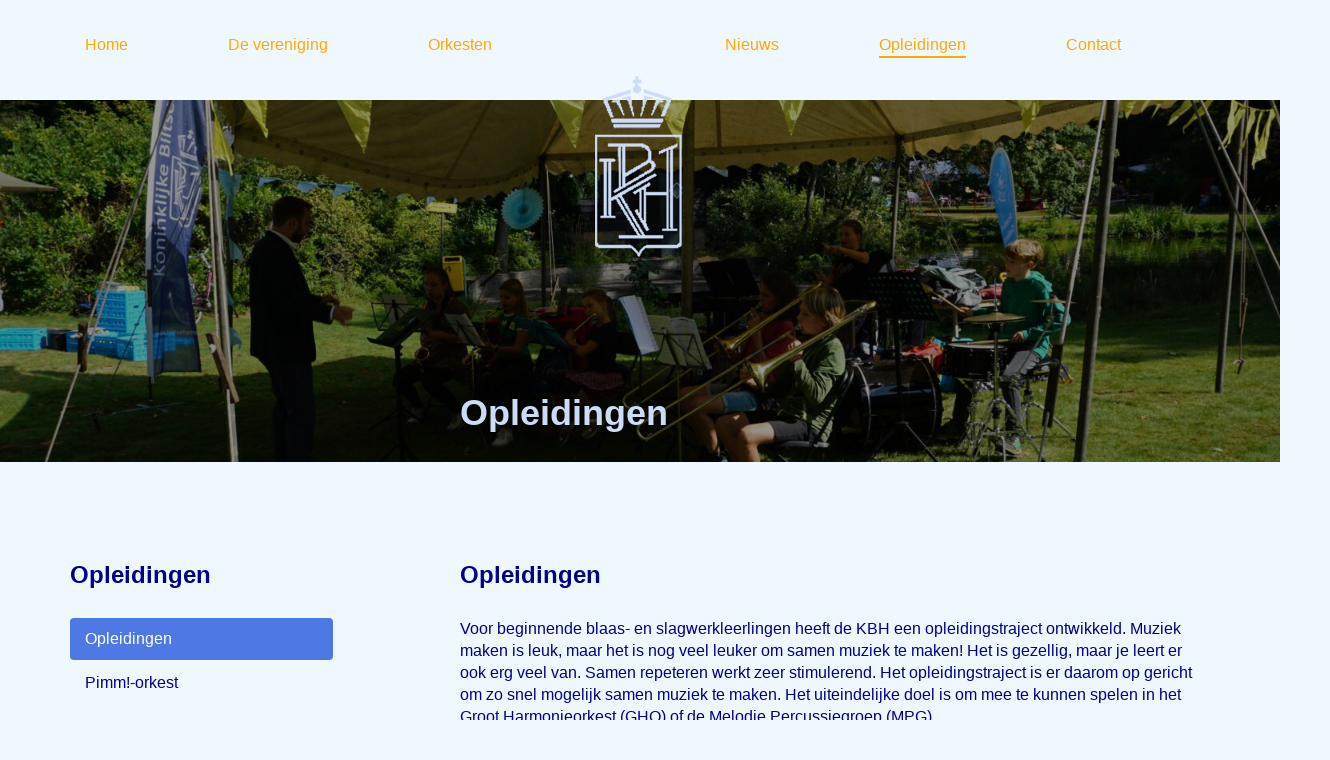

--- FILE ---
content_type: text/html; charset=UTF-8
request_url: https://www.biltseharmonie.nl/opleidingen/opleidingen/
body_size: 37418
content:
<!DOCTYPE html>
<html lang="nl-NL">
    <head>
		<meta charset="UTF-8">
		<meta http-equiv="X-UA-Compatible" content="IE=edge">
		<meta name="viewport" content="width=device-width, initial-scale=1">
		<title>Opleidingen - Koninklijke Biltse Harmonie</title>
		<!-- HTML5 shim and Respond.js for IE8 support of HTML5 elements and media queries -->
		<!-- WARNING: Respond.js doesn't work if you view the page via file:// -->
		<!--[if lt IE 9]>
		<script src="https://www.biltseharmonie.nl/wp-content/themes/blankslate-child/js/respond.package.min.js"></script>
		<![endif]-->
		<link href="https://fonts.googleapis.com/css?family=Open+Sans:400,400i,600,600i,700,700i" rel="stylesheet">
		<link rel="stylesheet" href="https://www.biltseharmonie.nl/wp-content/themes/blankslate-child/css/framework.min.css">
		<link rel="stylesheet" href="https://www.biltseharmonie.nl/wp-content/themes/blankslate-child/css/bootstrap-theme.css">
		<meta name='robots' content='index, follow, max-image-preview:large, max-snippet:-1, max-video-preview:-1' />

	<!-- This site is optimized with the Yoast SEO plugin v22.1 - https://yoast.com/wordpress/plugins/seo/ -->
	<title>Opleidingen - Koninklijke Biltse Harmonie</title>
	<link rel="canonical" href="https://www.biltseharmonie.nl/opleidingen/opleidingen/" />
	<meta property="og:locale" content="nl_NL" />
	<meta property="og:type" content="article" />
	<meta property="og:title" content="Opleidingen - Koninklijke Biltse Harmonie" />
	<meta property="og:description" content="Opleidingen Voor beginnende blaas- en slagwerkleerlingen heeft de KBH een opleidingstraject ontwikkeld. Muziek maken is leuk, maar het is nog veel leuker om samen muziek te maken! Het is gezellig, maar je leert er ook erg veel van. Samen repeteren werkt zeer stimulerend. Het opleidingstraject is er daarom op gericht om zo snel mogelijk samen ..." />
	<meta property="og:url" content="https://www.biltseharmonie.nl/opleidingen/opleidingen/" />
	<meta property="og:site_name" content="Koninklijke Biltse Harmonie" />
	<meta property="article:modified_time" content="2023-12-20T19:17:54+00:00" />
	<meta name="twitter:card" content="summary_large_image" />
	<meta name="twitter:label1" content="Geschatte leestijd" />
	<meta name="twitter:data1" content="1 minuut" />
	<script type="application/ld+json" class="yoast-schema-graph">{"@context":"https://schema.org","@graph":[{"@type":"WebPage","@id":"https://www.biltseharmonie.nl/opleidingen/opleidingen/","url":"https://www.biltseharmonie.nl/opleidingen/opleidingen/","name":"Opleidingen - Koninklijke Biltse Harmonie","isPartOf":{"@id":"https://www.biltseharmonie.nl/#website"},"datePublished":"2018-01-09T18:42:37+00:00","dateModified":"2023-12-20T19:17:54+00:00","breadcrumb":{"@id":"https://www.biltseharmonie.nl/opleidingen/opleidingen/#breadcrumb"},"inLanguage":"nl-NL","potentialAction":[{"@type":"ReadAction","target":["https://www.biltseharmonie.nl/opleidingen/opleidingen/"]}]},{"@type":"BreadcrumbList","@id":"https://www.biltseharmonie.nl/opleidingen/opleidingen/#breadcrumb","itemListElement":[{"@type":"ListItem","position":1,"name":"Home","item":"https://www.biltseharmonie.nl/"},{"@type":"ListItem","position":2,"name":"Opleidingen","item":"https://www.biltseharmonie.nl/opleidingen/"},{"@type":"ListItem","position":3,"name":"Opleidingen"}]},{"@type":"WebSite","@id":"https://www.biltseharmonie.nl/#website","url":"https://www.biltseharmonie.nl/","name":"Koninklijke Biltse Harmonie","description":"Ontdek wat de KBH voor jou kan betekenen","potentialAction":[{"@type":"SearchAction","target":{"@type":"EntryPoint","urlTemplate":"https://www.biltseharmonie.nl/?s={search_term_string}"},"query-input":"required name=search_term_string"}],"inLanguage":"nl-NL"}]}</script>
	<!-- / Yoast SEO plugin. -->


<link rel="alternate" type="application/rss+xml" title="Koninklijke Biltse Harmonie &raquo; feed" href="https://www.biltseharmonie.nl/feed/" />
<link rel="alternate" type="application/rss+xml" title="Koninklijke Biltse Harmonie &raquo; reactiesfeed" href="https://www.biltseharmonie.nl/comments/feed/" />
<link rel="alternate" type="text/calendar" title="Koninklijke Biltse Harmonie &raquo; iCal Feed" href="https://www.biltseharmonie.nl/events/?ical=1" />
<link rel='stylesheet' id='wp-block-library-css' href='https://www.biltseharmonie.nl/wp-includes/css/dist/block-library/style.min.css?ver=6.4.7' type='text/css' media='all' />
<link rel='stylesheet' id='xtfe-facebook-events-block-style2-css' href='https://www.biltseharmonie.nl/wp-content/plugins/xt-facebook-events/assets/css/grid_style2.css?ver=1.1.5' type='text/css' media='all' />
<style id='classic-theme-styles-inline-css' type='text/css'>
/*! This file is auto-generated */
.wp-block-button__link{color:#fff;background-color:#32373c;border-radius:9999px;box-shadow:none;text-decoration:none;padding:calc(.667em + 2px) calc(1.333em + 2px);font-size:1.125em}.wp-block-file__button{background:#32373c;color:#fff;text-decoration:none}
</style>
<style id='global-styles-inline-css' type='text/css'>
body{--wp--preset--color--black: #000000;--wp--preset--color--cyan-bluish-gray: #abb8c3;--wp--preset--color--white: #ffffff;--wp--preset--color--pale-pink: #f78da7;--wp--preset--color--vivid-red: #cf2e2e;--wp--preset--color--luminous-vivid-orange: #ff6900;--wp--preset--color--luminous-vivid-amber: #fcb900;--wp--preset--color--light-green-cyan: #7bdcb5;--wp--preset--color--vivid-green-cyan: #00d084;--wp--preset--color--pale-cyan-blue: #8ed1fc;--wp--preset--color--vivid-cyan-blue: #0693e3;--wp--preset--color--vivid-purple: #9b51e0;--wp--preset--gradient--vivid-cyan-blue-to-vivid-purple: linear-gradient(135deg,rgba(6,147,227,1) 0%,rgb(155,81,224) 100%);--wp--preset--gradient--light-green-cyan-to-vivid-green-cyan: linear-gradient(135deg,rgb(122,220,180) 0%,rgb(0,208,130) 100%);--wp--preset--gradient--luminous-vivid-amber-to-luminous-vivid-orange: linear-gradient(135deg,rgba(252,185,0,1) 0%,rgba(255,105,0,1) 100%);--wp--preset--gradient--luminous-vivid-orange-to-vivid-red: linear-gradient(135deg,rgba(255,105,0,1) 0%,rgb(207,46,46) 100%);--wp--preset--gradient--very-light-gray-to-cyan-bluish-gray: linear-gradient(135deg,rgb(238,238,238) 0%,rgb(169,184,195) 100%);--wp--preset--gradient--cool-to-warm-spectrum: linear-gradient(135deg,rgb(74,234,220) 0%,rgb(151,120,209) 20%,rgb(207,42,186) 40%,rgb(238,44,130) 60%,rgb(251,105,98) 80%,rgb(254,248,76) 100%);--wp--preset--gradient--blush-light-purple: linear-gradient(135deg,rgb(255,206,236) 0%,rgb(152,150,240) 100%);--wp--preset--gradient--blush-bordeaux: linear-gradient(135deg,rgb(254,205,165) 0%,rgb(254,45,45) 50%,rgb(107,0,62) 100%);--wp--preset--gradient--luminous-dusk: linear-gradient(135deg,rgb(255,203,112) 0%,rgb(199,81,192) 50%,rgb(65,88,208) 100%);--wp--preset--gradient--pale-ocean: linear-gradient(135deg,rgb(255,245,203) 0%,rgb(182,227,212) 50%,rgb(51,167,181) 100%);--wp--preset--gradient--electric-grass: linear-gradient(135deg,rgb(202,248,128) 0%,rgb(113,206,126) 100%);--wp--preset--gradient--midnight: linear-gradient(135deg,rgb(2,3,129) 0%,rgb(40,116,252) 100%);--wp--preset--font-size--small: 13px;--wp--preset--font-size--medium: 20px;--wp--preset--font-size--large: 36px;--wp--preset--font-size--x-large: 42px;--wp--preset--spacing--20: 0.44rem;--wp--preset--spacing--30: 0.67rem;--wp--preset--spacing--40: 1rem;--wp--preset--spacing--50: 1.5rem;--wp--preset--spacing--60: 2.25rem;--wp--preset--spacing--70: 3.38rem;--wp--preset--spacing--80: 5.06rem;--wp--preset--shadow--natural: 6px 6px 9px rgba(0, 0, 0, 0.2);--wp--preset--shadow--deep: 12px 12px 50px rgba(0, 0, 0, 0.4);--wp--preset--shadow--sharp: 6px 6px 0px rgba(0, 0, 0, 0.2);--wp--preset--shadow--outlined: 6px 6px 0px -3px rgba(255, 255, 255, 1), 6px 6px rgba(0, 0, 0, 1);--wp--preset--shadow--crisp: 6px 6px 0px rgba(0, 0, 0, 1);}:where(.is-layout-flex){gap: 0.5em;}:where(.is-layout-grid){gap: 0.5em;}body .is-layout-flow > .alignleft{float: left;margin-inline-start: 0;margin-inline-end: 2em;}body .is-layout-flow > .alignright{float: right;margin-inline-start: 2em;margin-inline-end: 0;}body .is-layout-flow > .aligncenter{margin-left: auto !important;margin-right: auto !important;}body .is-layout-constrained > .alignleft{float: left;margin-inline-start: 0;margin-inline-end: 2em;}body .is-layout-constrained > .alignright{float: right;margin-inline-start: 2em;margin-inline-end: 0;}body .is-layout-constrained > .aligncenter{margin-left: auto !important;margin-right: auto !important;}body .is-layout-constrained > :where(:not(.alignleft):not(.alignright):not(.alignfull)){max-width: var(--wp--style--global--content-size);margin-left: auto !important;margin-right: auto !important;}body .is-layout-constrained > .alignwide{max-width: var(--wp--style--global--wide-size);}body .is-layout-flex{display: flex;}body .is-layout-flex{flex-wrap: wrap;align-items: center;}body .is-layout-flex > *{margin: 0;}body .is-layout-grid{display: grid;}body .is-layout-grid > *{margin: 0;}:where(.wp-block-columns.is-layout-flex){gap: 2em;}:where(.wp-block-columns.is-layout-grid){gap: 2em;}:where(.wp-block-post-template.is-layout-flex){gap: 1.25em;}:where(.wp-block-post-template.is-layout-grid){gap: 1.25em;}.has-black-color{color: var(--wp--preset--color--black) !important;}.has-cyan-bluish-gray-color{color: var(--wp--preset--color--cyan-bluish-gray) !important;}.has-white-color{color: var(--wp--preset--color--white) !important;}.has-pale-pink-color{color: var(--wp--preset--color--pale-pink) !important;}.has-vivid-red-color{color: var(--wp--preset--color--vivid-red) !important;}.has-luminous-vivid-orange-color{color: var(--wp--preset--color--luminous-vivid-orange) !important;}.has-luminous-vivid-amber-color{color: var(--wp--preset--color--luminous-vivid-amber) !important;}.has-light-green-cyan-color{color: var(--wp--preset--color--light-green-cyan) !important;}.has-vivid-green-cyan-color{color: var(--wp--preset--color--vivid-green-cyan) !important;}.has-pale-cyan-blue-color{color: var(--wp--preset--color--pale-cyan-blue) !important;}.has-vivid-cyan-blue-color{color: var(--wp--preset--color--vivid-cyan-blue) !important;}.has-vivid-purple-color{color: var(--wp--preset--color--vivid-purple) !important;}.has-black-background-color{background-color: var(--wp--preset--color--black) !important;}.has-cyan-bluish-gray-background-color{background-color: var(--wp--preset--color--cyan-bluish-gray) !important;}.has-white-background-color{background-color: var(--wp--preset--color--white) !important;}.has-pale-pink-background-color{background-color: var(--wp--preset--color--pale-pink) !important;}.has-vivid-red-background-color{background-color: var(--wp--preset--color--vivid-red) !important;}.has-luminous-vivid-orange-background-color{background-color: var(--wp--preset--color--luminous-vivid-orange) !important;}.has-luminous-vivid-amber-background-color{background-color: var(--wp--preset--color--luminous-vivid-amber) !important;}.has-light-green-cyan-background-color{background-color: var(--wp--preset--color--light-green-cyan) !important;}.has-vivid-green-cyan-background-color{background-color: var(--wp--preset--color--vivid-green-cyan) !important;}.has-pale-cyan-blue-background-color{background-color: var(--wp--preset--color--pale-cyan-blue) !important;}.has-vivid-cyan-blue-background-color{background-color: var(--wp--preset--color--vivid-cyan-blue) !important;}.has-vivid-purple-background-color{background-color: var(--wp--preset--color--vivid-purple) !important;}.has-black-border-color{border-color: var(--wp--preset--color--black) !important;}.has-cyan-bluish-gray-border-color{border-color: var(--wp--preset--color--cyan-bluish-gray) !important;}.has-white-border-color{border-color: var(--wp--preset--color--white) !important;}.has-pale-pink-border-color{border-color: var(--wp--preset--color--pale-pink) !important;}.has-vivid-red-border-color{border-color: var(--wp--preset--color--vivid-red) !important;}.has-luminous-vivid-orange-border-color{border-color: var(--wp--preset--color--luminous-vivid-orange) !important;}.has-luminous-vivid-amber-border-color{border-color: var(--wp--preset--color--luminous-vivid-amber) !important;}.has-light-green-cyan-border-color{border-color: var(--wp--preset--color--light-green-cyan) !important;}.has-vivid-green-cyan-border-color{border-color: var(--wp--preset--color--vivid-green-cyan) !important;}.has-pale-cyan-blue-border-color{border-color: var(--wp--preset--color--pale-cyan-blue) !important;}.has-vivid-cyan-blue-border-color{border-color: var(--wp--preset--color--vivid-cyan-blue) !important;}.has-vivid-purple-border-color{border-color: var(--wp--preset--color--vivid-purple) !important;}.has-vivid-cyan-blue-to-vivid-purple-gradient-background{background: var(--wp--preset--gradient--vivid-cyan-blue-to-vivid-purple) !important;}.has-light-green-cyan-to-vivid-green-cyan-gradient-background{background: var(--wp--preset--gradient--light-green-cyan-to-vivid-green-cyan) !important;}.has-luminous-vivid-amber-to-luminous-vivid-orange-gradient-background{background: var(--wp--preset--gradient--luminous-vivid-amber-to-luminous-vivid-orange) !important;}.has-luminous-vivid-orange-to-vivid-red-gradient-background{background: var(--wp--preset--gradient--luminous-vivid-orange-to-vivid-red) !important;}.has-very-light-gray-to-cyan-bluish-gray-gradient-background{background: var(--wp--preset--gradient--very-light-gray-to-cyan-bluish-gray) !important;}.has-cool-to-warm-spectrum-gradient-background{background: var(--wp--preset--gradient--cool-to-warm-spectrum) !important;}.has-blush-light-purple-gradient-background{background: var(--wp--preset--gradient--blush-light-purple) !important;}.has-blush-bordeaux-gradient-background{background: var(--wp--preset--gradient--blush-bordeaux) !important;}.has-luminous-dusk-gradient-background{background: var(--wp--preset--gradient--luminous-dusk) !important;}.has-pale-ocean-gradient-background{background: var(--wp--preset--gradient--pale-ocean) !important;}.has-electric-grass-gradient-background{background: var(--wp--preset--gradient--electric-grass) !important;}.has-midnight-gradient-background{background: var(--wp--preset--gradient--midnight) !important;}.has-small-font-size{font-size: var(--wp--preset--font-size--small) !important;}.has-medium-font-size{font-size: var(--wp--preset--font-size--medium) !important;}.has-large-font-size{font-size: var(--wp--preset--font-size--large) !important;}.has-x-large-font-size{font-size: var(--wp--preset--font-size--x-large) !important;}
.wp-block-navigation a:where(:not(.wp-element-button)){color: inherit;}
:where(.wp-block-post-template.is-layout-flex){gap: 1.25em;}:where(.wp-block-post-template.is-layout-grid){gap: 1.25em;}
:where(.wp-block-columns.is-layout-flex){gap: 2em;}:where(.wp-block-columns.is-layout-grid){gap: 2em;}
.wp-block-pullquote{font-size: 1.5em;line-height: 1.6;}
</style>
<link rel='stylesheet' id='contact-form-7-css' href='https://www.biltseharmonie.nl/wp-content/plugins/contact-form-7/includes/css/styles.css?ver=5.8.7' type='text/css' media='all' />
<style id='contact-form-7-inline-css' type='text/css'>
.wpcf7 .wpcf7-recaptcha iframe {margin-bottom: 0;}.wpcf7 .wpcf7-recaptcha[data-align="center"] > div {margin: 0 auto;}.wpcf7 .wpcf7-recaptcha[data-align="right"] > div {margin: 0 0 0 auto;}
</style>
<link rel='stylesheet' id='wpemfb-lightbox-css' href='https://www.biltseharmonie.nl/wp-content/plugins/wp-embed-facebook/templates/lightbox/css/lightbox.css?ver=3.1.2' type='text/css' media='all' />
<link rel='stylesheet' id='font-awesome-css' href='https://www.biltseharmonie.nl/wp-content/plugins/xt-facebook-events/assets/css/font-awesome.min.css?ver=6.4.7' type='text/css' media='all' />
<link rel='stylesheet' id='xt-facebook-events-front-css' href='https://www.biltseharmonie.nl/wp-content/plugins/xt-facebook-events/assets/css/xt-facebook-events.css?ver=6.4.7' type='text/css' media='all' />
<link rel='stylesheet' id='xt-facebook-events-front-grid2-css' href='https://www.biltseharmonie.nl/wp-content/plugins/xt-facebook-events/assets/css/grid_style2.css?ver=6.4.7' type='text/css' media='all' />
<link rel='stylesheet' id='blankslate-style-css' href='https://www.biltseharmonie.nl/wp-content/themes/blankslate-child/style.css?ver=6.4.7' type='text/css' media='all' />
<link rel='stylesheet' id='cf7cf-style-css' href='https://www.biltseharmonie.nl/wp-content/plugins/cf7-conditional-fields/style.css?ver=2.4.7' type='text/css' media='all' />
<script type="text/javascript" src="https://www.biltseharmonie.nl/wp-includes/js/jquery/jquery.min.js?ver=3.7.1" id="jquery-core-js"></script>
<script type="text/javascript" src="https://www.biltseharmonie.nl/wp-includes/js/jquery/jquery-migrate.min.js?ver=3.4.1" id="jquery-migrate-js"></script>
<script type="text/javascript" src="https://www.biltseharmonie.nl/wp-content/plugins/wp-embed-facebook/templates/lightbox/js/lightbox.min.js?ver=3.1.2" id="wpemfb-lightbox-js"></script>
<script type="text/javascript" id="wpemfb-fbjs-js-extra">
/* <![CDATA[ */
var WEF = {"local":"nl_NL","version":"v3.2","fb_id":"681607928951648","comments_nonce":"2f99a41ca7"};
/* ]]> */
</script>
<script type="text/javascript" src="https://www.biltseharmonie.nl/wp-content/plugins/wp-embed-facebook/inc/js/fb.min.js?ver=3.1.2" id="wpemfb-fbjs-js"></script>
<link rel="https://api.w.org/" href="https://www.biltseharmonie.nl/wp-json/" /><link rel="alternate" type="application/json" href="https://www.biltseharmonie.nl/wp-json/wp/v2/pages/107" /><link rel="EditURI" type="application/rsd+xml" title="RSD" href="https://www.biltseharmonie.nl/xmlrpc.php?rsd" />
<meta name="generator" content="WordPress 6.4.7" />
<link rel='shortlink' href='https://www.biltseharmonie.nl/?p=107' />
<link rel="alternate" type="application/json+oembed" href="https://www.biltseharmonie.nl/wp-json/oembed/1.0/embed?url=https%3A%2F%2Fwww.biltseharmonie.nl%2Fopleidingen%2Fopleidingen%2F" />
<link rel="alternate" type="text/xml+oembed" href="https://www.biltseharmonie.nl/wp-json/oembed/1.0/embed?url=https%3A%2F%2Fwww.biltseharmonie.nl%2Fopleidingen%2Fopleidingen%2F&#038;format=xml" />
<meta name="tec-api-version" content="v1"><meta name="tec-api-origin" content="https://www.biltseharmonie.nl"><link rel="https://theeventscalendar.com/" href="https://www.biltseharmonie.nl/wp-json/tribe/events/v1/" /><style type="text/css">.recentcomments a{display:inline !important;padding:0 !important;margin:0 !important;}</style><link rel="canonical" href="https://www.biltseharmonie.nl/opleidingen/opleidingen/" />
<link rel="icon" href="https://www.biltseharmonie.nl/wp-content/uploads/2024/10/Jubileumlogo-150x150.jpg" sizes="32x32" />
<link rel="icon" href="https://www.biltseharmonie.nl/wp-content/uploads/2024/10/Jubileumlogo-365x365.jpg" sizes="192x192" />
<link rel="apple-touch-icon" href="https://www.biltseharmonie.nl/wp-content/uploads/2024/10/Jubileumlogo-365x365.jpg" />
<meta name="msapplication-TileImage" content="https://www.biltseharmonie.nl/wp-content/uploads/2024/10/Jubileumlogo-365x365.jpg" />
    </head>
    <body data-rsssl=1 class="page-template page-template-page-submenu page-template-page-submenu-php page page-id-107 page-child parent-pageid-18 tribe-no-js">
		<div id="fb-root"></div>
		<script>
			(function(d, s, id) {
			  var js, fjs = d.getElementsByTagName(s)[0];
			  if (d.getElementById(id)) return;
			  js = d.createElement(s); js.id = id;
			  js.src = "//connect.facebook.net/nl_NL/sdk.js#xfbml=1&version=v2.9";
			  fjs.parentNode.insertBefore(js, fjs);
			}(document, 'script', 'facebook-jssdk'));
		</script>
   		<header class="header">
<!-- 		<div class="container-fluid bg-blue-dark top">
				<div class="container">
					<div class="row">
						<div class="col-xs-12 text-right">
							<ul class="list-inline">
								<li class="hidden-xs"><a href="#"><i class="fa fa-lock" aria-hidden="true"></i> Mijn KBH</a></li>
								<li class="hidden-xs"> <span class="li-devider">|</span> </li>
								<li class="facebook"><div class="fb-like" data-href="https://nl-nl.facebook.com/biltseharmonie/" data-layout="button" data-action="like" data-size="large" data-show-faces="false" data-share="false"></div></li>
								<li><a class="youtube" href="#"><i class="fa fa-youtube-square" aria-hidden="true"></i></a></li>
								<li><a class="twitter" href="#"><i class="fa fa-twitter-square" aria-hidden="true"></i></a></li>
							</ul>
						</div>
					</div>
				</div>
			</div>  -->
			<div class="container-fluid bg-blue">
				<a class="logo" href="/"><img src="https://www.biltseharmonie.nl/wp-content/themes/blankslate-child/images/logo.png" alt="Logo Koninklijke Biltse Harmonie"></a>
				<div class="container">
					<nav class="navbar navbar-default">
						<div class="navbar-header">
							<button type="button" class="navbar-toggle collapsed" data-toggle="collapse" data-target="#navbar" aria-expanded="false">
								<span class="sr-only">Toggle navigation</span>
								<span class="icon-bar"></span>
								<span class="icon-bar"></span>
								<span class="icon-bar"></span>
							</button>
						</div>
						<div id="navbar" class="collapse navbar-collapse"><ul id="menu-menu" class="nav navbar-nav"><li id="menu-item-22" class="menu-item-first menu-item menu-item-type-post_type menu-item-object-page menu-item-home menu-item-22"><a title="Home" href="https://www.biltseharmonie.nl/"><span>Home</a></li>
<li id="menu-item-24" class="menu-item menu-item-type-post_type menu-item-object-page menu-item-24"><a title="De vereniging" href="https://www.biltseharmonie.nl/de-vereniging/"><span>De vereniging</a></li>
<li id="menu-item-29" class="list-item-margin menu-item menu-item-type-post_type menu-item-object-page menu-item-29"><a title="Orkesten" href="https://www.biltseharmonie.nl/orkesten/"><span>Orkesten</a></li>
<li id="menu-item-27" class="menu-item menu-item-type-post_type menu-item-object-page menu-item-27"><a title="Nieuws" href="https://www.biltseharmonie.nl/nieuws/"><span>Nieuws</a></li>
<li id="menu-item-28" class="menu-item menu-item-type-post_type menu-item-object-page current-page-ancestor menu-item-28"><a title="Opleidingen" href="https://www.biltseharmonie.nl/opleidingen/"><span>Opleidingen</a></li>
<li id="menu-item-23" class="menu-item-last menu-item menu-item-type-post_type menu-item-object-page menu-item-23"><a title="Contact" href="https://www.biltseharmonie.nl/contact/"><span>Contact</a></li>
</ul></div>					</nav>
				</div>

			</div>
						<div class="flexslider flexslider">
				<div class="bg-overlay-dark"></div>
				<div class="container">
					<div class="row">
						<div class="col-sm-7 col-sm-push-5 col-md-8 col-md-push-4 intro intro-bottom">
							<h1>Opleidingen</h1>
						</div>
					</div>
				</div>
								<ul class="slides">
										<li style="background-image: url(https://www.biltseharmonie.nl/wp-content/uploads/2023/11/LHO_2022-1600x453.jpg)">
					</li>
										<li style="background-image: url(https://www.biltseharmonie.nl/wp-content/uploads/2023/11/Trombone_lessen-1600x453.jpg)">
					</li>
										<li style="background-image: url(https://www.biltseharmonie.nl/wp-content/uploads/2023/11/OMPG_2023-706x453.jpg)">
					</li>
										<li style="background-image: url(https://www.biltseharmonie.nl/wp-content/uploads/2023/11/LHO_2023-1536x453.jpg)">
					</li>
									</ul>
							</div>
					</header>		<section class="container-fluid">
			<div class="container">
				<div class="row height-100"></div>
				<div class="row">
					<div class="col-xs-12 col-sm-7 col-md-8 pull-right">
						<div id="fb-root"></div>
<h2>Opleidingen</h2>
<p>Voor beginnende blaas- en slagwerkleerlingen heeft de KBH een opleidingstraject ontwikkeld. Muziek maken is leuk, maar het is nog veel leuker om samen muziek te maken! Het is gezellig, maar je leert er ook erg veel van. Samen repeteren werkt zeer stimulerend. Het opleidingstraject is er daarom op gericht om zo snel mogelijk samen muziek te maken. Het uiteindelijke doel is om mee te kunnen spelen in het Groot Harmonieorkest (GHO) of de Melodie Percussiegroep (MPG). &nbsp;</p>
<h2>Wil jij ook muziek maken?&nbsp;</h2>
<p>Afhankelijk van je leeftijd kan je met een van de trajecten starten.</p>
<p>4-6 jaar (groep 1, 2 basisschool): <a href="https://www.biltseharmonie.nl/opleidingen/beginnerscursussen/">Beginnerscursus 1 muziek</a></p>
<p>6-9 jaar (groep 3, 4, 5 basisschool): <a href="https://www.biltseharmonie.nl/opleidingen/beginnerscursussen/">Beginnerscursus 2 muziek&nbsp; (AMV)</a></p>
<p>Vanaf 7 jaar: <a href="https://www.biltseharmonie.nl/opleidingen/muzieklessen/">Muzieklessen bij de KBH</a> of les via het <a href="https://kunstenhuisidea.nl/muziek/">Kunstenhuis</a></p>
<p>Groep 5: <a href="https://www.biltseharmonie.nl/opleidingen/pimmorkest/">PiMM!-orkest</a></p>
<p>Word lid van onze vereniging! Onze leden krijgen 15% korting op het lesgeld bij het Kunstenhuis. Ook kunnen leden van onze vereniging een instrument bij de vereniging huren. Leerlingen die nog niet meespelen in het Klein Harmonieorkest krijgen gratis een instrument in bruikleen (mits voorradig).</p>
<p>&nbsp;</p>

<h2><strong>Beginnende muzikanten</strong></h2>
<p>Na 3-6 maanden les op blaasinstrument kun je naar het <a href="https://www.biltseharmonie.nl/opleidingen/leerlingenharmonieorkest/">Leerlingen Harmonieorkest</a> (LHO)</p>
<p>Na ongeveer 1 jaar les slagwerk&nbsp; kun je naar de <a href="https://www.biltseharmonie.nl/opleidingen/opleidings-melodie-percussiegroep/">Opleidings Melodie Percussiegroep</a> (OMPG) of het <a href="https://www.biltseharmonie.nl/opleidingen/leerlingenharmonieorkest/">Leerlingen Harmonieorkest</a> (LHO).</p>
<p>&nbsp;</p>
<h2><strong>Na circa 3-4 jaar les</strong></h2>
<p>Als je ongeveer 3-4 jaar les hebt op je instrument mag je mee gaan spelen in het <a href="https://www.biltseharmonie.nl/orkesten/klein-harmonieorkest/">Klein Harmonieorkest</a> (KHO) en/of de <a href="https://www.biltseharmonie.nl/orkesten/melodie-percussiegroep/">Melodie Percussiegroep</a> (MPG). &nbsp;</p>
<p>&nbsp;</p>
<h2><strong>Hafa B niveau of hoger (vanaf circa 6 jaar les)</strong></h2>
<p>Muzikanten met HaFa B niveau of gelijkwaardig mogen meespelen in het <a href="https://www.biltseharmonie.nl/orkesten/groot-harmonieorkest/">Groot Harmonieorkest</a> (GHO). Voor fluiten en hobo’s geldt HaFa C niveau of gelijkwaardig. &nbsp;</p>
<p>&nbsp;</p>
<p>Voor meer informatie en aanmelding kunt u contact opnemen via&nbsp;<a href="mailto:opleidingen@biltseharmonie.nl">opleidingen@biltseharmonie.nl</a>.</p>
					</div>
                    <nav class="col-xs-12 col-sm-4 col-md-3 subnav xs-margin-bottom xs-pull-right">
    <div data-spy="affix" data-offset-top="610" data-offset-bottom="950">
        <h2>Opleidingen</h2>
                <ul class="nav nav-pills nav-stacked">
         <li class="page_item page-item-107 current_page_item"><a href="https://www.biltseharmonie.nl/opleidingen/opleidingen/" aria-current="page">Opleidingen</a></li>
<li class="page_item page-item-2736"><a href="https://www.biltseharmonie.nl/opleidingen/pimmorkest/">Pimm!-orkest</a></li>
<li class="page_item page-item-2688"><a href="https://www.biltseharmonie.nl/opleidingen/beginnerscursussen/">Beginnerscursussen</a></li>
<li class="page_item page-item-2167"><a href="https://www.biltseharmonie.nl/opleidingen/muzieklessen/">Muzieklessen</a></li>
<li class="page_item page-item-2165"><a href="https://www.biltseharmonie.nl/opleidingen/leerlingenharmonieorkest/">Leerlingen harmonieorkest</a></li>
<li class="page_item page-item-2661"><a href="https://www.biltseharmonie.nl/opleidingen/opleidings-melodie-percussiegroep/">Opleidings Melodie Percussiegroep</a></li>
        </ul>
    </div>
</nav>
				</div>
				<div class="row height-100"></div>
			</div>
		</section>
		<footer class="container-fluid bg-blue-dark footer">
			<div class="container">
				<div class="row height-50"></div>
				<div class="row">
					<div class="col-xs-8 nieuws">
						<div class="row">
							<div class="col-xs-12">
								<span class="h2">Nieuws</span>
							</div>
						</div>
																		<div class="row">
														<div class="row">
								<div class="col-xs-6">
                                    <a class="no-padding" href="https://www.biltseharmonie.nl/nieuws/spring-is-in-the-air/"><img src="https://www.biltseharmonie.nl/wp-content/uploads/2026/01/spring-is-in-the-air-350x200.png" class="attachment-orkesten-image size-orkesten-image wp-post-image" alt="" decoding="async" loading="lazy" /></a>
								</div>
								<div class="col-xs-6">
									<span class="h3">Spring is in the air!</span>
									<p class="datum"><i>donderdag 22 januari 2026</i></p>
									Op zaterdagavond 14 maart luidt de Melodie Percussiegroep van de Koninklijke Biltse Harmonie de lente in met een sprankelend Winterbeats&hellip;                                    <a class="btn btn-info" href="https://www.biltseharmonie.nl/nieuws/spring-is-in-the-air/">Lees meer</a>
								</div>
							</div>
						</div>
												<div class="row">
														<div class="row">
								<div class="col-xs-12">
									<div class="separate"></div>
								</div>
							</div>
														<div class="row">
								<div class="col-xs-6">
                                    <a class="no-padding" href="https://www.biltseharmonie.nl/nieuws/kaartverkoop-winter-colours-gestart/"><img src="https://www.biltseharmonie.nl/wp-content/uploads/2025/11/Poster-Wintercolours-2025-A4-1-pdf.jpg" class="attachment-orkesten-image size-orkesten-image wp-post-image" alt="" decoding="async" loading="lazy" /></a>
								</div>
								<div class="col-xs-6">
									<span class="h3">Kaartverkoop winter colours gestart!</span>
									<p class="datum"><i>donderdag 20 november 2025</i></p>
									Zin in een sfeervol concert in de donkere dagen van de winter? Kom dan luisteren én meezingen op zaterdag 20&hellip;                                    <a class="btn btn-info" href="https://www.biltseharmonie.nl/nieuws/kaartverkoop-winter-colours-gestart/">Lees meer</a>
								</div>
							</div>
						</div>
											</div>
					<div class="col-xs-4 hidden-xs hidden-sm">
						<div class="row">
							<div class="col-xs-12">
								<span class="h2">Facebook</span>
								<iframe src="https://www.facebook.com/plugins/page.php?href=https%3A%2F%2Fwww.facebook.com%2Fbiltseharmonie%2F&tabs=timeline&width=340&height=500&small_header=true&adapt_container_width=true&hide_cover=true&show_facepile=false&appId=1800658906863546" width="100%" height="350" style="border:none;overflow:hidden" scrolling="no" frameborder="0" allowTransparency="true"></iframe>	
							</div>
						</div>
						<div class="row">
							<div class="col-xs-12 sponsorkliks">
								<span class="h2"><a href="https://www.biltseharmonie.nl/de-vereniging/steun-gratis-de-kbh/">Sponsorkliks</a></span>
								<iframe src="https://bannerbuilder.sponsorkliks.com/skinfo.php?&background-color=FFFFFF&text-color=304B61&header-background-color=062372&header-text-color=FFFFFF&odd-row=FFFFFF&even-row=09494a&odd-row-text=09494a&even-row-text=ffffff&type=financial&club_id=9065&width=340&height=200" frameborder="0" width="340" height="200"></iframe>
							</div>
						</div>
					</div>
				</div>
				<div class="row height-50"></div>
			</div>
		</footer>
		<div class="container-fluid bg-blue-dark bottom">
			<div class="container">
				<div class="row">
					<div class="col-xs-12 sm-text-center">
						<nav class="nav-footer"><ul id="menu-menu-1" class="list-inline"><li class="menu-item-first menu-item menu-item-type-post_type menu-item-object-page menu-item-home menu-item-22"><a href="https://www.biltseharmonie.nl/">Home</a></li>
<li class="menu-item menu-item-type-post_type menu-item-object-page menu-item-24"><a href="https://www.biltseharmonie.nl/de-vereniging/">De vereniging</a></li>
<li class="list-item-margin menu-item menu-item-type-post_type menu-item-object-page menu-item-29"><a href="https://www.biltseharmonie.nl/orkesten/">Orkesten</a></li>
<li class="menu-item menu-item-type-post_type menu-item-object-page menu-item-27"><a href="https://www.biltseharmonie.nl/nieuws/">Nieuws</a></li>
<li class="menu-item menu-item-type-post_type menu-item-object-page current-page-ancestor menu-item-28"><a href="https://www.biltseharmonie.nl/opleidingen/">Opleidingen</a></li>
<li class="menu-item-last menu-item menu-item-type-post_type menu-item-object-page menu-item-23"><a href="https://www.biltseharmonie.nl/contact/">Contact</a></li>
</ul></nav>					
					</div>
				</div>
				<div class="row">
					<div class="col-md-6 sm-text-center">
						<p>&copy; Koninklijke Biltse Harmonie 1900 – 2026</p>
					</div>
					<div class="col-md-6 text-right sm-text-center">
									<div class="textwidget"><p>Jasmijnstraat 6B, 3732 EC De Bilt  | KvK-nummer: 40476652</p>
</div>
		 <div class="fb-like" data-href="https://nl-nl.facebook.com/biltseharmonie/" data-layout="button" data-action="like" data-size="large" data-show-faces="false" data-share="false"></div>
					</div>
				</div>
			</div>
		</div>
		<script src="https://www.biltseharmonie.nl/wp-content/themes/blankslate-child/js/jquery.flexslider-min.js"></script>
		<script>
			// FLEXSLIDER

				jQuery('.flexslider').flexslider({
					animation: "fade",
					animationSpeed: 200,
                    controlNav: false
				});  
        </script>
		<script src="https://www.biltseharmonie.nl/wp-content/themes/blankslate-child/js/bootstrap.min.js"></script>
		<script src="https://www.biltseharmonie.nl/wp-content/themes/blankslate-child/js/scripts.js"></script>
		<script src="https://www.biltseharmonie.nl/wp-content/themes/blankslate-child/js/jquery.equalheight.js"></script>
		<script src="https://unpkg.com/imagesloaded@4.1/imagesloaded.pkgd.min.js"></script>
		<script src="https://www.biltseharmonie.nl/wp-content/themes/blankslate-child/js/masonry.pkgd.min.js"></script>
        <script>
            jQuery(window).load(function() {
				//Initiate  maosnry
				$container = jQuery('.grid');
				$container.imagesLoaded(function(){ 
					$container.masonry({
						itemSelector: '.grid-item'
					}); 
				});

			});
		</script>
   				<script>
		( function ( body ) {
			'use strict';
			body.className = body.className.replace( /\btribe-no-js\b/, 'tribe-js' );
		} )( document.body );
		</script>
		<script>
jQuery(document).ready(function ($) {
var deviceAgent = navigator.userAgent.toLowerCase();
if (deviceAgent.match(/(iphone|ipod|ipad)/)) {
$("html").addClass("ios");
$("html").addClass("mobile");
}
if (navigator.userAgent.search("MSIE") >= 0) {
$("html").addClass("ie");
}
else if (navigator.userAgent.search("Chrome") >= 0) {
$("html").addClass("chrome");
}
else if (navigator.userAgent.search("Firefox") >= 0) {
$("html").addClass("firefox");
}
else if (navigator.userAgent.search("Safari") >= 0 && navigator.userAgent.search("Chrome") < 0) {
$("html").addClass("safari");
}
else if (navigator.userAgent.search("Opera") >= 0) {
$("html").addClass("opera");
}
});
</script>
<script> /* <![CDATA[ */var tribe_l10n_datatables = {"aria":{"sort_ascending":": activeer om de kolom aflopend te sorteren","sort_descending":": activeer om de kolom oplopend te sorteren"},"length_menu":"Toon _MENU_ entries","empty_table":"Geen data beschikbaar in tabel","info":"Toont _START_ tot _END_ van _TOTAL_ resultaten","info_empty":"Toont 0 tot 0 van 0 resultaten","info_filtered":"(gefilterd van _MAX_ totale resultaten)","zero_records":"Geen resultaten gevonden","search":"Zoeken:","all_selected_text":"All items on this page were selected. ","select_all_link":"Select all pages","clear_selection":"Clear Selection.","pagination":{"all":"Alle","next":"Volgende","previous":"Vorige"},"select":{"rows":{"0":"","_":": %d rijen geselecteerd","1":": 1 rij geselecteerd"}},"datepicker":{"dayNames":["zondag","maandag","dinsdag","woensdag","donderdag","vrijdag","zaterdag"],"dayNamesShort":["zo","ma","di","wo","do","vr","za"],"dayNamesMin":["Z","M","D","W","D","V","Z"],"monthNames":["januari","februari","maart","april","mei","juni","juli","augustus","september","oktober","november","december"],"monthNamesShort":["januari","februari","maart","april","mei","juni","juli","augustus","september","oktober","november","december"],"monthNamesMin":["jan","feb","mrt","apr","mei","jun","jul","aug","sep","okt","nov","dec"],"nextText":"Volgende","prevText":"Vorige","currentText":"Vandaag","closeText":"Gereed","today":"Vandaag","clear":"Duidelijk"}};/* ]]> */ </script><script type="text/javascript" src="https://www.biltseharmonie.nl/wp-content/plugins/contact-form-7/includes/swv/js/index.js?ver=5.8.7" id="swv-js"></script>
<script type="text/javascript" id="contact-form-7-js-extra">
/* <![CDATA[ */
var wpcf7 = {"api":{"root":"https:\/\/www.biltseharmonie.nl\/wp-json\/","namespace":"contact-form-7\/v1"},"cached":"1"};
/* ]]> */
</script>
<script type="text/javascript" src="https://www.biltseharmonie.nl/wp-content/plugins/contact-form-7/includes/js/index.js?ver=5.8.7" id="contact-form-7-js"></script>
<script type="text/javascript" id="wpcf7cf-scripts-js-extra">
/* <![CDATA[ */
var wpcf7cf_global_settings = {"ajaxurl":"https:\/\/www.biltseharmonie.nl\/wp-admin\/admin-ajax.php"};
/* ]]> */
</script>
<script type="text/javascript" src="https://www.biltseharmonie.nl/wp-content/plugins/cf7-conditional-fields/js/scripts.js?ver=2.4.7" id="wpcf7cf-scripts-js"></script>
<a style="display:none;" href="http://miniorange.com/cyber-security">Secured By miniOrange</a>    </body>
</html>


--- FILE ---
content_type: text/html; charset=UTF-8
request_url: https://bannerbuilder.sponsorkliks.com/skinfo.php?&background-color=FFFFFF&text-color=304B61&header-background-color=062372&header-text-color=FFFFFF&odd-row=FFFFFF&even-row=09494a&odd-row-text=09494a&even-row-text=ffffff&type=financial&club_id=9065&width=340&height=200
body_size: 3503
content:
<!DOCTYPE html>
<html>
<head>
	<meta charset="utf-8">
    <meta http-equiv="X-UA-Compatible" content="IE=edge">
    <title>Dynamic Banner</title>
        <script type="text/javascript"
     src="//cdnjs.cloudflare.com/ajax/libs/jquery/1.8.3/jquery.min.js">
    </script>
    <script type="text/javascript"
     src="//netdna.bootstrapcdn.com/twitter-bootstrap/2.2.2/js/bootstrap.min.js">
    </script>

	<link rel="stylesheet" type="text/css" href="/css/bootstrap.css" /><link rel="stylesheet" type="text/css" href="/css/bootstrap.min.css" /><link rel="stylesheet" type="text/css" href="/css/font-awesome.css" /><link rel="stylesheet" type="text/css" href="/css/owl/owl.carousel.css" /><link rel="stylesheet" type="text/css" href="/css/owl/owl.theme.css" /><script type="text/javascript" src="/js/jscolor.js"></script><script type="text/javascript" src="/js/jscolor.min.js"></script><script type="text/javascript" src="/js/owl.carousel.js"></script>	<style type="text/css">
	    body{
	        background-color: #062372;
	        font-family: Helvetica,Arial,sans-serif;
	        overflow: hidden;
	    }
	    a, a:focus, a:hover{
	        text-decoration: none;
	    }
	    p{
	        margin: 0;
	    }
	    .pre_banner{
	        color: #304B61;
	        cursor: pointer;
	    }
	    .body_text{
	        text-align: center;
	        color: #304B61;
	    }
	    .sg_info_banner_text{
	        color: #304B61;
	        font-size: 14px;
	        max-height: 98%;
	        overflow: hidden;
	    }
	    .sg_info_banner_head{
	        color: #304b61 !important;
	        font-size: 22px;
	        display: block;
	        clear: both;
	    }
	    .sg_title{
	        color: #FFFFFF;
	        font-size: 20px;
	        text-transform: capitalize;
	        padding: 1% 0;
	        height: 15%;
	        margin: 0 5%;
	        /*Align title Vertically*/
	        align-items: center;
	        display: flex;
	        /*Align title Vertically*/
	    }
	    .sg_title span{
	        display: table-cell;
	    }
	    .sg_info{
	        background-color: #FFFFFF;
	        padding: 15px;
	        height: 75%;
	        display: block;
	        border-radius: 15px;
	        margin: 0 5%;
	        padding: 15px;
	    }
	    .sg_info span{/*p can not be a child of span as per validator.w3.org so all p replaced with span but make sure they behave as div*/
	    	display: block;
	    }
	    .sg_footer{
	        background-color: #FFFFFF;
	        height: 10%;
	        margin: 0 5%;
	    }
	    .sg_info_total_label{
	        color: #304B61;
	        font-size: 15px;
	    }
	    .sg_info_club_name{
	        color: #304B61;
	        font-size: 17px;
	        margin-bottom: 10px;
	    }
	    .sg_info_total_text{
	        color: #304B61;
	        font-size: 26px;
	    }
	    .sponsor{
	        font-size: 11px;
	        position: fixed;
	        bottom: 0px;
	        right: 0px;
	        padding: 1px;
	        padding-left: 3px;
	        display: block;
	        color: white;
	        background-color: #2F3743;
	        z-index: 999;
	    }
	    .logo{
	        position: fixed;
	        top:15px;
	        right: -8px;
	        border-radius: 10px;
	        border-top: 2px solid white;
	        border-bottom: 2px solid white;
	        border-left: 2px solid white;
	        border-right: 1px solid white;
	        z-index: 999;
	        height: 30px;
	    }
	    #slideCarousel{ /* Banner Slide should cover the complete viewport */
	        position: fixed !important;
	        position: absolute;
	        top: 0;
	        left: 0;
	        right: 0;
	        bottom: 0;
	        padding: 0 !important;
	    }
	    #slideCarousel .slideBlock,
	    #slideCarousel .slideBlock div,
	    #slideCarousel .slideBlock a,
	    #slideCarousel .owl-wrapper-outer,
	    #slideCarousel .owl-wrapper,
	    #slideCarousel .owl-item{/* Make all descendent banner slides div to cover whole viewport */
	        height: 100% !important;
	        padding: 0 !important;
	        margin: 0 !important;
	    }
	    #slideCarousel a{/* Make link of banner a block to inherit height properties */
	        display: block;
	    }
	    @media (max-width: 320px){
	        .sg_info_banner_head{
	            font-size: 16px
	        }
	    }
	    /*for small regular banners (100*100)*/
	    /*also applies for default horizontal and vertical banners which are overridden further*/
	    @media (max-width: 120px),(max-height: 120px) {
	        .sg_title{
	            font-size: 10px
	        }
	        .sg_info{
	            margin: 0 5px;
	            padding: 0;
	        }
	        .sg_info_total_label{
	            font-size: 10px;
	            padding: 1px;
	        }
	        .sg_info_club_name{
	            font-size: 10px;
	            margin-bottom: 2px;
	        }
	        .sg_info_total_text{
	            font-size: 12px;
	        }
	        .sg_info_banner_text{
	            font-size: 10px;
	            /*max-height: 60%;*/
	            padding: 0px 10px;
	        }
	        .sg_info_banner_head{
	            font-size: 12px;
	        }
	        .logo{
	            top: 10px;
	            height: 20px;
	        }
	        .sponsor{
	            font-size: 9px;
	        }
	    }
	    /*for Horizontal banners (468*60) and (728*90) */
	    @media (max-height: 90px){
	        .sg_title{
	            font-size: 12px;
	            margin: 0 1%;
	        }
	        .sg_info{
	            margin: 1px 5px;
	        }
	        .sg_info_total_label{
	            padding: 0;
	        }
	        .sg_info_banner_text{
	            padding: 0 10px;
	        }
	        .sg_info_banner_head{
	            font-size: 12px;
	        }
	        .logo{
	            top: 5px;
	            height: 25px;
	        }
	    }
	    /*for VERTICAL BANNERS LIKE(100*240) */
	    @media (max-width: 100px) and (min-height: 240px){
	        .sg_title{
	            font-size: 12px;
	        }
	        .sg_info{
	            padding: 5px;
	        }
	        .sg_info_banner_text{
	            /*max-height: 88%;*/
	            font-size: 14px;
	        }
	        .sg_info_banner_head{
	            /*max-height: 88%;*/
	            font-size: 16px;
	        }
	        .logo{
	            height: 26px;
	            top: 20px;
	        }
	    }
	    @media (max-height: 60px){/*For Height 60 make title font go down*/
	        .sg_title{
	            font-size: 9px;
	        }
	    }
	</style>
</head>
<body class="pre_banner">



	<link rel="stylesheet" href="//cdnjs.cloudflare.com/ajax/libs/font-awesome/4.6.3/css/font-awesome.min.css">

<div>
    <div class="row" style="overflow-x:hidden" >
        <span class="">
            <img class="logo" alt="logo" src="https://bannerbuilder.sponsorkliks.com/img/logo2.png" >
        </span>
        <div id="slideCarousel" class="col-md-12">


            <!-- Admin Info Slide -->
	        
            <!-- Banner Slide Loop -->
	                            <div class="col-md-12 bannerBlock slideBlock"  campg-id="17" camp-width="200" camp-height="200"  >
                                                    <a href="https://www.sponsorkliks.com/products/shops.php?club=9065&sc=dyn-bnnr-bol" target="_blank">                                                    <div class="col-xs-12 col-sm-12 col-md-12 col-lg-12 text-center" style="background-color: rgba(0, 0, 0, 0); background-repeat:no-repeat; background-position: center; background-image: url('https://bannerbuilder.sponsorkliks.com/img/multipal_uploads/campaign_image/6721_coolbluehero-200x200.png');">
                            </div>
                                                    </a>
                                            </div>
                
                                            <!-- API Info Slide -->
                        <div class="amountBlock slideBlock col-md-12">
                            <a href="https://www.sponsorkliks.com/products/shops.php?club=9065&ref=banner" target="_blank">
                                <p class="sg_title"><span>Sponsor gratis!</span></p>
                                <span class="sg_info text-center">
                                    <span class="sg_info_total_label">Totale opbrengsten</span>
                                    <span class="sg_info_club_name">Koninklijke Biltse Harmonie</span>
                                    <span class="sg_info_total_text">&euro;&nbsp;524.82</span>
                                </span>
                            </a>
                        </div>
                                    
                                    <div class="col-md-12 bannerBlock slideBlock"  campg-id="24" camp-width="200" camp-height="200"  >
                                                    <a href="https://www.sponsorkliks.com/products/shops.php?club=9065&sc=app-bnnr-reizen" target="_blank">                                                    <div class="col-xs-12 col-sm-12 col-md-12 col-lg-12 text-center" style="background-color: rgba(0, 0, 0, 0); background-repeat:no-repeat; background-position: center; background-image: url('https://bannerbuilder.sponsorkliks.com/img/multipal_uploads/campaign_image/5331_januarivakantieboeken-200x200.png');">
                            </div>
                                                    </a>
                                            </div>
                
                                    
                
        </div>
        <span class="sponsor"> By SponsorKliks</span>
    </div>
</div>

<script type="text/javascript" src="//cdnjs.cloudflare.com/ajax/libs/owl-carousel/1.3.2/owl.carousel.min.js"></script>
<script type="text/javascript">
    var banner_viewed   = [];
    var banner_id       = '';
    var club_id         = '9065';
    var height         = '200';
    var width         = '340';

    
    $(document).ready(function(){
    		        $("#slideCarousel").owlCarousel({
	            autoPlay: 3000, //Set AutoPlay to 3 seconds
	            loop:true,
	            autoWidth: true,
	            dots: true,
	            items:1,
	            stopOnHover: true,//keep scroll on hover But continue after click(IMPORTANT)
	            autoplayHoverPause:true,
	            itemsDesktop: [1400, 1],
	            itemsDesktopSmall: [1100, 1],
	            itemsTablet: [700, 1],
	            itemsMobile: [500, 1],
	            afterMove: function (elem) {
	              var current = this.currentItem;
	              console.log('WAIT: >> ', current);
	              var campg_id = elem.find(".owl-item").eq(current).find(".slideBlock").attr('campg-id');
	              var campw = elem.find(".owl-item").eq(current).find(".slideBlock").attr('camp-width');
	              var camph = elem.find(".owl-item").eq(current).find(".slideBlock").attr('camp-height');
	              if(typeof campg_id != 'undefined'){
	                if(banner_viewed.indexOf(campg_id) == -1){
	                    banner_viewed.push(campg_id);
	                    banner_view(campg_id, campw, camph);
	                    console.log(current, ' : banner_viewed: ', banner_viewed);
	                }else{
	                    console.log(current, ' : Banner '+campg_id+' already viewed.');
	                }

	              }else{
	                console.log(current, ' : campaign id is not found.')
	              }
	            }

	        });
		
        function banner_click(campg_id, campw, camph) {
            console.log('banner_click');
            $.ajax({
                type: "POST",
                url: "https://bannerbuilder.sponsorkliks.com/mains/click",
                data: {
                    campg_id : campg_id,
                    width: campw,
                    height: camph
                },
                //data: $("#upload_img").serialize(),
                success: function(data)
                {

                    //alert(data);
                }
            });
        }


        function banner_view(campg_id, campw, camph) {
            console.log('banner_view');
            if(width && height){
                $.ajax({
                    type: "POST",
                    url: "https://bannerbuilder.sponsorkliks.com/mains/view",
                    data: {
                        campg_id : campg_id,
                        width: campw,
                        height: camph
                    },
                    //data: $("#upload_img").serialize(),
                    success: function(data)
                    {
                        console.log('banner viewed successfully.');
                        //alert(data);
                    }
                });
            }else{
                console.log('Dynamic Banner width*height could not retrieved');
            }
        }

        //ping the counter to count+1
        // banner_view();

        $(document).on('click', '.slideBlock', function(e, t){
            // banner_click();
            console.log('CHECK', this);
            var elem = $(this);
            var campg_id = elem.attr('campg-id');
            var campw = elem.attr('camp-width');
            var camph = elem.attr('camp-height');
            if(typeof campg_id != 'undefined'){
                // if(banner_viewed.indexOf(campg_id) == -1){
                    // banner_viewed.push(campg_id);
                    banner_click(campg_id, campw, camph);
                    // console.log(' : banner_viewed: ', banner_viewed);
                // }else{
                //     console.log(current, ' : Banner '+campg_id+' already clicked.');
                // }

            }else{
                console.log(' : campaign id is not found.')
            }
        });
    });

//  (function(i,s,o,g,r,a,m){i['GoogleAnalyticsObject']=r;i[r]=i[r]||function(){
//  (i[r].q=i[r].q||[]).push(arguments)},i[r].l=1*new Date();a=s.createElement(o),
//  m=s.getElementsByTagName(o)[0];a.async=1;a.src=g;m.parentNode.insertBefore(a,m)
//  })(window,document,'script','https://www.google-analytics.com/analytics.js','ga');
//  ga('create', 'UA-26880930-2', 'auto');
//  ga('send', 'pageview');


</script>

</body>
</html>


--- FILE ---
content_type: text/css
request_url: https://www.biltseharmonie.nl/wp-content/themes/blankslate-child/css/bootstrap-theme.css
body_size: 15507
content:
/* ===FONTS=== */

/* ===BODY=== */
a { color: darkblue; text-decoration: underline; }
a:hover { color: #062372; text-decoration: none; }
body { background-color: aliceblue; color: darkblue; font-family:verdana,arial,sans-serif; font-size: 16px; position: relative; }
.h1, .h2, .h3, .h4, .h5, .h6, h1, h2, h3, h4, h5, h6 { font-family:verdana,arial,sans-serif; font-weight: 700; margin-bottom: 30px; margin-top: 0; }
h1 { font-size: 30px; }
h2, .h2 { font-size: 24px; }
p, ul { margin-bottom: 30px; }

/* ===HEADER=== */
header.header .bg-blue { padding-bottom: 25px; padding-top: 25px; }

/* ======TOP====== */
.top { color: #191970; padding-top: 10px; }
.top li { display: inline-table; }
.top li a, .top li .li-devider { display: table-cell; vertical-align: middle; }
.top .facebook { line-height: 1.2; }
.top .twitter, .top .youtube { display: block; }
.top .twitter i, .top .youtube i { font-size: 31px; }
.top .twitter i { color: #1da1f2; }
.top .youtube i { color: #e62117; }

/* ======NAVIGATIE====== */
.navbar-default { background-color: transparent; border: 0; margin-bottom: 0; }
.navbar-default .navbar-collapse { border-color: transparent; -webkit-box-shadow: none; box-shadow: none;  }
.navbar-default .navbar-nav { width: 100%; }
.navbar-default .navbar-nav>li { width: auto; }
.navbar-default .navbar-nav>li.list-item-margin { margin-right: 12%; }
.navbar-default .navbar-nav>li>a { color: #ffaa01 !important; font-size: 16px !important; padding: 10px 50px; text-align: center; text-decoration: none; }
.navbar-default .navbar-nav>li.menu-item-first a { padding: 10px 50px 10px 0; }
.navbar-default .navbar-nav>li.menu-item-last a { padding: 10px 0 10px 50px; }
.navbar-default .navbar-nav>li>a>span { padding-bottom: 3px; }
.navbar-default .navbar-nav>.active>a>span, .navbar-default .navbar-nav>.current-page-ancestor>a>span, .navbar-default .navbar-nav>li>a:hover span { border-bottom: 2px solid #ffaa01; }
.navbar-default .navbar-nav>.active>a, .navbar-default .navbar-nav>.active>a:focus, .navbar-default .navbar-nav>.active>a:hover { background-color: transparent; }

.logo { left: 0; margin-left: auto; margin-right: auto; position: absolute; right: 0; top: 70px; width: 91px; z-index: 9999; }

/* ---------SUBNAV--------- */
.nav-pills>li { float: none; }
.nav-pills>li>a { text-decoration: none; }
.nav-pills>li>a:focus, .nav-pills>li>a:hover { background-color: rgba(11,66,217,0.3); color: #fff; }
.nav-pills>li.current_page_item>a, .nav-pills>li.current_page_item>a:focus, .nav-pills>li.current_page_item>a:hover { background-color: rgba(11,66,217,0.7); color: #fff; }

.icon-bar-holder, .icon-text { display: inline-block; }


/* ----SLIDER---- */
.flexslider { border: 0; -webkit-border-radius: 0; -moz-border-radius: 0; border-radius: 0; -webkit-box-shadow: none; -moz-box-shadow: none; -o-box-shadow: none; box-shadow: none; height: auto; margin-bottom: 0; }
.flexslider-sub { height: auto; }
.flexslider .container { height: 100%; left: 0; position: absolute; right: 0; z-index: 9999; }
.flexslider .slides li { background-position: center center; background-size: cover; height: auto; padding-top: 28.31%; position: relative; text-align: center; }
.flexslider-sub .slides li { background-position: center center; background-size: cover; height: auto; padding-top: 25%; position: relative; text-align: center; }
.flex-direction-nav a { height: 45px; }
.flex-direction-nav a, .flex-direction-nav a:before { color: rgba(255,170,1,0.8); z-index: 99999; }

.header-agenda { bottom: 20px; margin-bottom: 0; padding-left: 0; position: absolute; width: 30%; }
.header-agenda li { list-style: none; margin-top: 10px; }
.header-agenda li a { background-color: rgba(11,66,217,0.7); display: inline-block; width: 100%; }
.header-agenda li .header-agenda-links { color: #cddcf6; font-size: 18px; text-align: center; }
.header-agenda li.agenda-meer .header-agenda-rechts { padding-bottom: 25px; padding-top: 25px; }
.header-agenda li.agenda-meer .header-agenda-links { padding-bottom: 22px; padding-top: 22px; }
.header-agenda li .header-agenda-rechts { border-left: 1px solid #ffaa01; color: #cddcf6; font-size: 14px; min-height: 71px; }
.header-agenda li .header-agenda-activiteit { color: #ffaa01; display: block; padding: 2% 0; }
.header-agenda li a .header-agenda-links { padding-bottom: 3%; padding-top: 3%; }
.header-agenda li a .header-agenda-links i { font-size: 25px; }
.header-agenda li a .header-agenda-rechts { padding-bottom: 6px; padding-top: 10px; }
.header-agenda li a .header-agenda-meer { color: #ffaa01; }

.header-agenda-home { padding-left: 0; width: 100%;  }
.header-agenda-home li { list-style: none; }
.header-agenda-home li a { background-color: rgba(11,66,217,1); display: inline-block; width: 100%; border-radius: 8px;}
.header-agenda-home li a:hover { background-color: rgba(79,121,236,1);}
.header-agenda-home li .header-agenda-links { color: #cddcf6; font-size: 18px; text-align: center; }
.header-agenda-home li.agenda-meer .header-agenda-rechts { padding-bottom: 25px; padding-top: 25px; }
.header-agenda-home li.agenda-meer .header-agenda-links { padding-bottom: 22px; padding-top: 22px; }
.header-agenda-home li .header-agenda-rechts { border-left: 1px solid #ffaa01; color: #cddcf6; font-size: 14px; min-height: 71px; }
.header-agenda-home li .header-agenda-activiteit { color: #ffaa01; display: block; padding: 2% 0; }
.header-agenda-home li a .header-agenda-links { padding-bottom: 3%; padding-top: 3%; }
.header-agenda-home li a .header-agenda-links i { font-size: 25px; }
.header-agenda-home li a .header-agenda-rechts { padding-bottom: 6px; padding-top: 10px; }
.header-agenda-home li a .header-agenda-meer { color: #ffaa01; }

/* ===CONTENT=== */
section img, footer .nieuws img { width: 100%; }

.subnav { position: relative; }
.subnav .affix { position: fixed; top: 60px; width: 262px; }
.subnav .affix-bottom { position: absolute; }

.article-nav .nav-next, .article-nav .nav-previous { padding: 10px 0; }

.attachment-post-thumbnail { width: auto; }

.single-title { margin-top: 30px; }

/* ======HOME====== */
.intro { bottom: 20px; color: #cddcf6; font-size: 22px; position: absolute; right: 0; }
.intro h1 { color: #cddcf6; font-size: 36px; font-weight: bold; margin-bottom: 10px; }
.intro p { margin-bottom: 0; }

.intro.intro-wide { left: 0px !important; width: 100%; }

.grid { padding-top: 30px;}
.grid-item { margin-bottom: 30px; }
.grid-item a.lees-meer { display: block; padding: 20px 10px; }
.grid-item h2 { font-weight: normal; margin-bottom: 20px; margin-top: 20px; padding: 0 10px; }
.grid-item p { padding: 10px 10px 0; }
.grid-item ul { padding-left: 30px; }
.grid-item .inner { background-color: #fff; border-bottom-left-radius: 4px; border-bottom-right-radius: 4px; padding-bottom: 10px; }
.grid-item .inner p { margin-bottom: 15px; }
.grid-item .inner-triangle { border-color: #ffffff transparent transparent transparent; border-style: solid; border-width: 17px 16.5px 0 16.5px; height: 0; margin: 0 auto; width: 0; }
.grid-item img { display: block; }
/* .grid-item:nth-child(2) { margin-top: -30px; } */

.afbeeldingen-home img { position: absolute; width: auto; }
.afbeeldingen-home .afbeelding-1 { top: 125px; }
.afbeeldingen-home .afbeelding-2 { right: 0px; }

/* ======SPONSORING======== */
.sponsor { display: table-row; }
.sponsor-logo { display: table-cell; height: 160px; vertical-align: middle; width: 160px; }

/* ===FOOTER=== */
.footer .h2 { color: darkblue; display: block; margin-bottom: 30px; }

.nav-footer ul { list-style: none; padding-left: 0; }
.nav-footer ul li { margin-bottom: 10px; }

.footer .nieuws { color: darkblue; }
.footer .nieuws .nieuws-border-top { margin-bottom: 30px; }
.footer .nieuws .datum { font-size: 14px; margin-bottom: 20px; }
.footer .nieuws .h3 { color: darkblue ; font-size: 20px; font-weight: normal; }

.bottom { color: darkblue; padding-top: 10px; }
.bottom p { font-size: 14px; margin-bottom: 10px; }
.bottom .footer-links { margin-top: 8px; }
.bottom .text-right .textwidget { display: inline-block; margin-right: 5px; }

/* ===FORM=== */
.wpcf7 { background-color: #fff; border-bottom-left-radius: 4px; border-bottom-right-radius: 4px; padding: 30px !important; }
div.wpcf7:after { border-color: #ffffff transparent transparent transparent; border-style: solid; border-width: 17px 16.5px 0 16.5px; bottom: -17px; content: ""; height: 0; left: 0; margin: 0 auto; position: absolute; right: 0; width: 0; }
.wpcf7-form label { font-weight: 400 !important; width: 25%; }
.wpcf7-form .wpcf7-list-item { margin-left: 0; padding-left: 25%; }
.wpcf7-form .wpcf7-list-item label { font-weight: 400 !important; width: auto; }
.wpcf7-form .wpcf7-list-item label input { margin-right: 10px; }
.wpcf7-form div[data-class="wpcf7cf_group"] { margin-bottom: 30px !important; }

/* ===CLASSES=== */
.border-bottom { border-bottom: 3px solid aliceblue; }
.border-top { border-top: 3px solid #ffaa01; }
.height-50 { height: 50px; }
.height-70 { height: 70px; }
.height-100 { height: 100px; }
.no-padding { padding: 0 !important; }
.separate { border-top: 1px solid #cddcf6; margin-bottom: 30px; margin-top: 30px; }

/* ======BACKGROUND====== */
.bg-blue { background-color: aliceblue; }
.bg-blue-dark { background-color: #e1e8fc; }
.bg-blue-gradient { background-color: aliceblue; }
.bg-footer {background-color: red;}

.bg-overlay-dark { background-color: rgba(0,0,0,0.4); bottom: 0; left: 0; position: absolute; right: 0; top: 0; z-index: 999; }

/* ======BUTTONS====== */
.btn { font-size: 18px; padding: 10px 35px; text-decoration: none; }
.btn-default { background-color: transparent; border-color: #ffaa01; border-width: 2px; color: #0b42d9; }
.btn-default:active, .btn-default:focus, .btn-default:hover { background-color: #ffaa01 !important; border-color: #ffaa01 !important; color: #0b42d9 !important; }
.btn-info { background-color: #ffaa01; border-color: #ffaa01; border-width: 2px; color: #0b42d9; display: block; font-size: 16px; margin-top: 20px; padding: 4px 15px; width: 40%; }
.btn-info:active, .btn-info:focus, .btn-info:hover { background-color: transparent !important; border-color: #ffaa01 !important; color: #ffaa01 !important; }


/* ======TEKST====== */

/* ======OVERIGE====== */

/* ===CLASSES OVERRIDE=== */

@media (max-width:1199px){
	/* ===FONTS=== */

	/* ===BODY=== */

	/* ===HEADER=== */
	.header-agenda li .header-agenda-rechts { font-size: 13px; min-height: 66px; }
    

	/* ======TOP====== */

	/* ======NAVIGATIE====== */
	.navbar-default .navbar-nav>li>a { padding: 10px 30px; }
	.navbar-default .navbar-nav>li.menu-item-first a { padding: 10px 30px 10px 0; }
	.navbar-default .navbar-nav>li.menu-item-last a { padding: 10px 0 10px 30px; }
	.navbar-default .navbar-nav>li.list-item-margin { margin-right: 15%; }

	/* ===CONTENT=== */
    .subnav .affix { width: 212px; }

	/* ======HOME====== */
	.intro { font-size: 20px; }
	.intro h1 { font-size: 32px; }

	/* ===FOOTER=== */

	/* ===FORM=== */

	/* ===CLASSES=== */

	/* ======BACKGROUND====== */
.bg-blue { background-color: white; }
.bg-blue-dark { background-color: aliceblue; }
.bg-blue-gradient { background: white; background: -moz-linear-gradient(top, white 0%, aliceblue 100%); background: -webkit-linear-gradient(top, white 0%, aliceblue 100%); background: linear-gradient(to bottom, white 0%,aliceblue 100%); filter: progid:DXImageTransform.Microsoft.gradient( startColorstr='white', endColorstr='aliceblue',GradientType=0 ); }
.bg-overlay-dark { background-color: rgba(0,0,0,0.4); bottom: 0; left: 0; position: absolute; right: 0; top: 0; z-index: 999; }

	/* ======BUTTONS====== */

	/* ======TEKST====== */

	/* ======OVERIGE====== */

	/* ===CLASSES OVERRIDE=== */
}

@media (max-width:991px){
	/* ===FONTS=== */

	/* ===BODY=== */

	/* ===HEADER=== */
    .header-agenda { bottom: -95px; width: auto; }
    .header-agenda li { display: inline-block; margin-top: 0; width: 31.5%; }
    .header-agenda li .header-agenda-rechts { min-height: 73px; max-height: 73px; }
	/* ======TOP====== */

	/* ======NAVIGATIE====== */
	.navbar-default .navbar-nav>li>a { font-size: 16px !important; padding: 10px 15px; }
	.navbar-default .navbar-nav>li.menu-item-first a { padding: 10px 15px 10px 0; }
	.navbar-default .navbar-nav>li.menu-item-last a { padding: 10px 0 10px 15px; }
	.navbar-default .navbar-nav>li.list-item-margin { margin-right: 12%; }

	/* ===CONTENT=== */
    .subnav .affix { width: 220px; }

	/* ======HOME====== */
	.intro { font-size: 16px; }
	.intro h1 { font-size: 24px; }
	.grid-item .margin-top { margin-top: 0; }

	/* ===FOOTER=== */

	/* ===FORM=== */

	/* ===CLASSES=== */
	.sm-text-center { text-align: center; }

	/* ======BACKGROUND====== */

	/* ======BUTTONS====== */

	/* ======TEKST====== */

	/* ======OVERIGE====== */

	/* ===CLASSES OVERRIDE=== */
}

@media (max-width:767px){
	/* ===FONTS=== */

	/* ===BODY=== */

	/* ===HEADER=== */
    .flexslider .container { padding-left: 30px; padding-right: 30px; }
	header.header .bg-blue { padding-bottom: 10px; padding-top: 10px; }
    .header-agenda { bottom: -180px; }
    .header-agenda li { width: 47.5%; }
	
	.intro { bottom: auto; font-size: 3vw; left: 15%; right: auto; top: 25%; }
	.intro h1 { font-size: 3.5vw; }
	.intro-bottom { bottom: 20px; left: 15px; top: auto; }
    
    .flex-direction-nav a { height: 7vw; width: 4vw; }
    .flex-direction-nav a:before { font-size: 6vw; }

	/* ======TOP====== */

	/* ======NAVIGATIE====== */
	.navbar-default .navbar-nav { margin-top: 20px; }
	.navbar-default .navbar-nav>li { display: inline-block; }
	.navbar-default .navbar-nav>li>a { padding: 10px 15px 10px 15px !important; text-align: left; }
	
	.logo { left: 45px; right: inherit; top: 10px; width: auto; }
	.logo img { width: 50px; }
	
	.page-template-page-nieuws .intro, .page-template-page-archief .intro, .intro.intro-no-thumbnail { left: 15px !important; }

	/* ===CONTENT=== */
    .subnav .affix { position:static; top: 0 !important; width: 100%; }
    .subnav .affix-bottom { position:static; top: 0 !important; width: 100%; }
    .subnav .affix-top { position:static; top: 0 !important; width: 100%; }
    
    .home .grid { padding-top: 115px; }

	/* ======HOME====== */
	
	/* ===FOOTER=== */
	.footer .sponsorkliks { margin-bottom: 30px; }
	.footer .sponsorkliks img { position: absolute; top: 50px; right: 0; }

	/* ===FORM=== */

	/* ===CLASSES=== */
	.height-50 { height: 30px; }
	.height-70 { height: 50px; }
	.height-100 { height: 80px; }
	.xs-margin-bottom { margin-bottom: 50px; }
	.xs-pull-right { float: right; }

	/* ======BACKGROUND====== */

	/* ======BUTTONS====== */

	/* ======TEKST====== */

	/* ======OVERIGE====== */

	/* ===CLASSES OVERRIDE=== */
}

@media (max-width:579px){
	/* ===HEADER=== */
    .header-agenda { bottom: -260px; }
    .header-agenda li { width: 94%; }
    
    /* ====HOME==== */
    .home .grid { padding-top: 195px; }
}

@media (max-width:479px){
	/* ===FONTS=== */

	/* ===BODY=== */

	/* ===HEADER=== */
    
    .intro { top: 25%; }
	.intro-bottom { bottom: 20px; left: 15px; top: auto; }

	/* ======TOP====== */

	/* ======NAVIGATIE====== */

	/* ===CONTENT=== */

	/* ======HOME====== */

	/* ===FOOTER=== */
	.footer .sponsorkliks img { position: relative; top: inherit; right: inherit; }

	/* ===FORM=== */

	/* ===CLASSES=== */

	/* ======BACKGROUND====== */

	/* ======BUTTONS====== */

	/* ======TEKST====== */

	/* ======OVERIGE====== */

	/* ===CLASSES OVERRIDE=== */
    .col-xs-1, .col-xs-2, .col-xs-3, .col-xs-4, .col-xs-5, .col-xs-6, .col-xs-7, .col-xs-8, .col-xs-9, .col-xs-10, .col-xs-11 { width: 100%;}
    .header-agenda .col-xs-3 { width: 25%; }
    .header-agenda .col-xs-9 { width: 75%; }
}

--- FILE ---
content_type: text/css
request_url: https://www.biltseharmonie.nl/wp-content/themes/blankslate-child/style.css?ver=6.4.7
body_size: 407
content:
/*
Theme Name: BlankSlate Child
Theme URI: http://tidythemes.com/blankslate/
Description: Child theme for the BlankSlate theme. Allows you to fully style and customize the features of your theme without them being overwritten upon upgrading the main BlankSlate theme. Learn more: http://codex.wordpress.org/Child_Themes
Author: TidyThemes
Author URI: http://tidythemes.com/
Template: blankslate
*/

.section {
	margin-top:60px;
}

.mb-2 {
	margin-bottom: 20px;
}
.mt-2 {
	margin-top: 20px;
}

.padding-none {
	padding:0;
}
.px-2 {
	padding-left:8px;
	padding-right:8px;
	
}